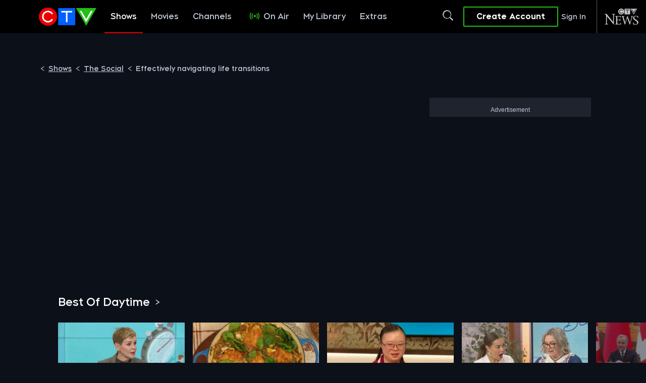

--- FILE ---
content_type: text/html; charset=utf-8
request_url: https://www.google.com/recaptcha/api2/aframe
body_size: 154
content:
<!DOCTYPE HTML><html><head><meta http-equiv="content-type" content="text/html; charset=UTF-8"></head><body><script nonce="COEsRFN8FovM9zIZBqPlOw">/** Anti-fraud and anti-abuse applications only. See google.com/recaptcha */ try{var clients={'sodar':'https://pagead2.googlesyndication.com/pagead/sodar?'};window.addEventListener("message",function(a){try{if(a.source===window.parent){var b=JSON.parse(a.data);var c=clients[b['id']];if(c){var d=document.createElement('img');d.src=c+b['params']+'&rc='+(localStorage.getItem("rc::a")?sessionStorage.getItem("rc::b"):"");window.document.body.appendChild(d);sessionStorage.setItem("rc::e",parseInt(sessionStorage.getItem("rc::e")||0)+1);localStorage.setItem("rc::h",'1769488774736');}}}catch(b){}});window.parent.postMessage("_grecaptcha_ready", "*");}catch(b){}</script></body></html>

--- FILE ---
content_type: text/plain
request_url: https://ipv4.icanhazip.com/
body_size: 117
content:
18.119.140.212


--- FILE ---
content_type: text/json; charset=utf-8
request_url: https://insights-collector.newrelic.com/v1/accounts//events
body_size: 63
content:
{"success":true, "uuid":"638e2cf9-0001-b983-9ad6-019bfdbfd3d7"}

--- FILE ---
content_type: text/plain
request_url: https://ipv4.icanhazip.com/
body_size: 28
content:
18.119.140.212
